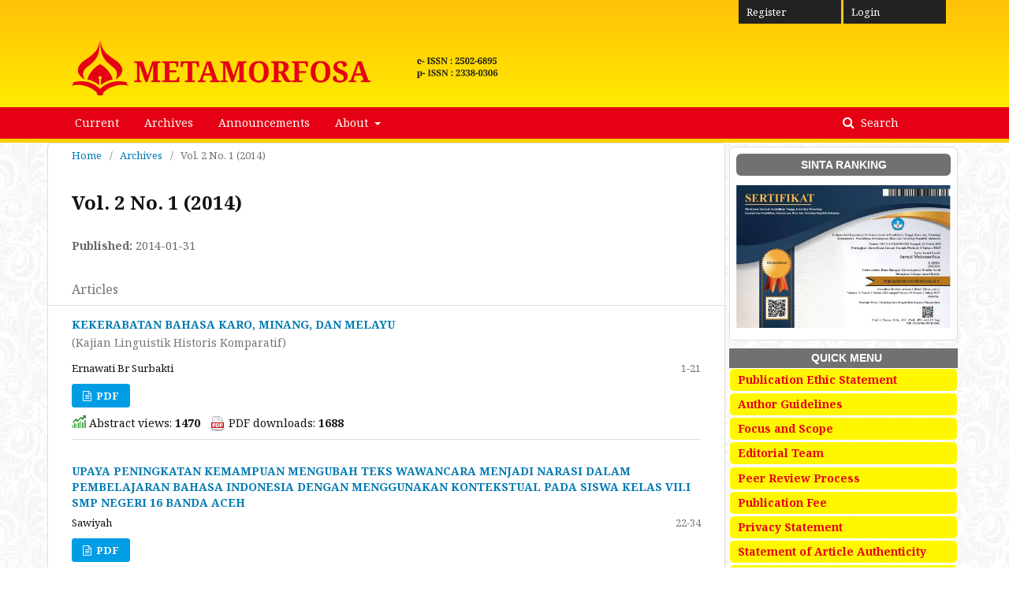

--- FILE ---
content_type: text/html; charset=utf-8
request_url: https://ejournal.bbg.ac.id/metamorfosa/issue/view/58
body_size: 5872
content:
	<!DOCTYPE html>
<html lang="en-US" xml:lang="en-US">
<head>
	<meta charset="utf-8">
	<meta name="viewport" content="width=device-width, initial-scale=1.0">
	<title>
		Vol. 2 No. 1 (2014)
							| Jurnal Metamorfosa 
			</title>

	
<meta name="generator" content="Open Journal Systems 3.1.2.4">
<!-- Default Statcounter code for Ejournal.bbg.ac.id
Metamorfosa https://ejournal.bbg.ac.id/metamorfosa -->
<script type="text/javascript">
var sc_project=12358314; 
var sc_invisible=1; 
var sc_security="a4d895aa"; 
</script>
<script type="text/javascript"
src="https://www.statcounter.com/counter/counter.js"
async></script>
<noscript><div class="statcounter"><a title="Web Analytics
Made Easy - StatCounter" href="https://statcounter.com/"
target="_blank"><img class="statcounter"
src="https://c.statcounter.com/12358314/0/a4d895aa/1/"
alt="Web Analytics Made Easy -
StatCounter"></a></div></noscript>
<!-- End of Statcounter Code -->
<script>
setTimeout(function(){
  document.getElementById("statcounter").innerHTML = '<a target="_blank" rel="noopener" href="https://statcounter.com/p' + sc_project + '/?guest=1"><img src="https://ejournal.bbg.ac.id/public/statcounter.png" alt="View My Stats" border="0" /></a>';
}, 3000);
</script>
<link rel="alternate" type="application/atom+xml" href="https://ejournal.bbg.ac.id/metamorfosa/gateway/plugin/WebFeedGatewayPlugin/atom">
<link rel="alternate" type="application/rdf+xml" href="https://ejournal.bbg.ac.id/metamorfosa/gateway/plugin/WebFeedGatewayPlugin/rss">
<link rel="alternate" type="application/rss+xml" href="https://ejournal.bbg.ac.id/metamorfosa/gateway/plugin/WebFeedGatewayPlugin/rss2">
	<link rel="stylesheet" href="https://ejournal.bbg.ac.id/metamorfosa/$$$call$$$/page/page/css?name=stylesheet" type="text/css" /><link rel="stylesheet" href="//fonts.googleapis.com/css?family=Noto+Serif:400,400i,700,700i" type="text/css" /><link rel="stylesheet" href="https://cdnjs.cloudflare.com/ajax/libs/font-awesome/4.7.0/css/font-awesome.css?v=3.1.2.4" type="text/css" /><link rel="stylesheet" href="https://ejournal.bbg.ac.id/public/site/sitestyle.css?v=3.1.2.4" type="text/css" /><link rel="stylesheet" href="https://ejournal.bbg.ac.id/public/journals/2/styleSheet.css?v=3.1.2.4" type="text/css" />
</head>
<body class="pkp_page_issue pkp_op_view has_site_logo" dir="ltr">

	<div class="cmp_skip_to_content">
		<a href="#pkp_content_main">Skip to main content</a>
		<a href="#pkp_content_nav">Skip to main navigation menu</a>
		<a href="#pkp_content_footer">Skip to site footer</a>
	</div>
	<div class="pkp_structure_page">

				<header class="pkp_structure_head" id="headerNavigationContainer" role="banner">
			<div class="pkp_head_wrapper">

				<div class="pkp_site_name_wrapper">
																<div class="pkp_site_name">
																								<a href="															https://ejournal.bbg.ac.id/metamorfosa/index
													" class="is_img">
								<img src="https://ejournal.bbg.ac.id/public/journals/2/pageHeaderLogoImage_en_US.png?v=2025-10-27" width="15746" height="2459" alt="Page Header Logo" />
							</a>
																	</div>
									</div>

								
									<nav class="pkp_navigation_primary_row" aria-label="Site Navigation">
						<div class="pkp_navigation_primary_wrapper">
																				<ul id="navigationPrimary" class="pkp_navigation_primary pkp_nav_list">
								<li class="">
				<a href="https://ejournal.bbg.ac.id/metamorfosa/issue/current">
					Current
				</a>
							</li>
								<li class="">
				<a href="https://ejournal.bbg.ac.id/metamorfosa/issue/archive">
					Archives
				</a>
							</li>
								<li class="">
				<a href="https://ejournal.bbg.ac.id/metamorfosa/announcement">
					Announcements
				</a>
							</li>
								<li class="">
				<a href="https://ejournal.bbg.ac.id/metamorfosa/about">
					About
				</a>
									<ul>
																					<li class="">
									<a href="https://ejournal.bbg.ac.id/metamorfosa/about">
										About the Journal
									</a>
								</li>
																												<li class="">
									<a href="https://ejournal.bbg.ac.id/metamorfosa/about/submissions">
										Submissions
									</a>
								</li>
																												<li class="">
									<a href="https://ejournal.bbg.ac.id/metamorfosa/about/editorialTeam">
										Editorial Team
									</a>
								</li>
																												<li class="">
									<a href="https://ejournal.bbg.ac.id/metamorfosa/about/privacy">
										Privacy Statement
									</a>
								</li>
																												<li class="">
									<a href="https://ejournal.bbg.ac.id/metamorfosa/about/contact">
										Contact
									</a>
								</li>
																		</ul>
							</li>
			</ul>

				

																									
	<form class="pkp_search" action="https://ejournal.bbg.ac.id/metamorfosa/search/search" method="get" role="search">
		<input type="hidden" name="csrfToken" value="61b27673ee6bc0a5736d9dccf5b16388">
				
			<input name="query" value="" type="text" aria-label="Search Query">
		

		<button type="submit">
			Search
		</button>
		<div class="search_controls" aria-hidden="true">
			<a href="https://ejournal.bbg.ac.id/metamorfosa/search/search" class="headerSearchPrompt search_prompt" aria-hidden="true">
				Search
			</a>
			<a href="#" class="search_cancel headerSearchCancel" aria-hidden="true"></a>
			<span class="search_loading" aria-hidden="true"></span>
		</div>
	</form>
													</div>
					</nav>
								
				<nav class="pkp_navigation_user_wrapper" id="navigationUserWrapper" aria-label="User Navigation">
						<ul id="navigationUser" class="pkp_navigation_user pkp_nav_list">
								<li class="profile">
				<a href="https://ejournal.bbg.ac.id/metamorfosa/user/register">
					Register
				</a>
							</li>
								<li class="profile">
				<a href="https://ejournal.bbg.ac.id/metamorfosa/login">
					Login
				</a>
							</li>
										</ul>

				</nav>
			</div><!-- .pkp_head_wrapper -->
		</header><!-- .pkp_structure_head -->

						<div class="pkp_structure_content">
			<div id="pkp_content_main" class="pkp_structure_main" role="main">

<div class="page page_issue">

				<nav class="cmp_breadcrumbs" role="navigation" aria-label="You are here:">
	<ol>
		<li>
			<a href="https://ejournal.bbg.ac.id/metamorfosa/index">
				Home
			</a>
			<span class="separator">/</span>
		</li>
		<li>
			<a href="https://ejournal.bbg.ac.id/metamorfosa/issue/archive">
				Archives
			</a>
			<span class="separator">/</span>
		</li>
		<li class="current" aria-current="page">
			<span aria-current="page">
									Vol. 2 No. 1 (2014)
							</span>
		</li>
	</ol>
</nav>
		<h1>
			Vol. 2 No. 1 (2014)
		</h1>
		<div class="obj_issue_toc">

		
		<div class="heading">

						
				
												
							<div class="published">
				<span class="label">
					Published:
				</span>
				<span class="value">
					2014-01-31
				</span>
			</div>
			</div>

		
		<div class="sections">
			<div class="section">
									<h2>
					Articles
				</h2>
						<ul class="cmp_article_list articles">
									<li>
						
	
<div class="obj_article_summary">
	
	<div class="title">
		<a href="https://ejournal.bbg.ac.id/metamorfosa/article/view/91">
			KEKERABATAN BAHASA KARO, MINANG, DAN MELAYU
							<span class="subtitle">
					(Kajian Linguistik Historis Komparatif)
				</span>
					</a>
	</div>

		<div class="meta">
				<div class="authors">
			Ernawati Br Surbakti
		</div>
		
							<div class="pages">
				1-21
			</div>
		
		
	</div>
	
			<ul class="galleys_links">
																									<li>
																										
	
		

<a class="obj_galley_link pdf" href="https://ejournal.bbg.ac.id/metamorfosa/article/view/91/67">

		
	pdf

	</a>
				</li>
					</ul>
	
	
	
	                                        
    <img alt="" src="/public/icon-graph.png" style="vertical-align:top;"> Abstract views: <strong>1470</strong> &nbsp; <img alt="" src="/public/icon-pdf.png" style="vertical-align:top;">
                                        <span style="text-transform:uppercase;">pdf</span> downloads: <strong>1688</strong>
            
</div>
					</li>
									<li>
						
	
<div class="obj_article_summary">
	
	<div class="title">
		<a href="https://ejournal.bbg.ac.id/metamorfosa/article/view/93">
			UPAYA PENINGKATAN  KEMAMPUAN  MENGUBAH  TEKS WAWANCARA MENJADI  NARASI  DALAM PEMBELAJARAN BAHASA INDONESIA DENGAN MENGGUNAKAN KONTEKSTUAL PADA SISWA KELAS VII.I SMP NEGERI 16 BANDA ACEH
					</a>
	</div>

		<div class="meta">
				<div class="authors">
			Sawiyah
		</div>
		
							<div class="pages">
				22-34
			</div>
		
		
	</div>
	
			<ul class="galleys_links">
																									<li>
																										
	
		

<a class="obj_galley_link pdf" href="https://ejournal.bbg.ac.id/metamorfosa/article/view/93/70">

		
	pdf

	</a>
				</li>
					</ul>
	
	
	
	                                        
    <img alt="" src="/public/icon-graph.png" style="vertical-align:top;"> Abstract views: <strong>256</strong> &nbsp; <img alt="" src="/public/icon-pdf.png" style="vertical-align:top;">
                                        <span style="text-transform:uppercase;">pdf</span> downloads: <strong>242</strong>
            
</div>
					</li>
									<li>
						
	
<div class="obj_article_summary">
	
	<div class="title">
		<a href="https://ejournal.bbg.ac.id/metamorfosa/article/view/95">
			PENGGUNAAN MEDIA KARTU KATA DALAM MENINGKATKAN KEMAMPUAN BERBICARA ANAK KELOMPOK B TK BUNGONG SELEUPOK  UNIVERSITAS SYIAH KUALA BANDA ACEH
					</a>
	</div>

		<div class="meta">
				<div class="authors">
			Rika Kustina
		</div>
		
							<div class="pages">
				35-42
			</div>
		
		
	</div>
	
			<ul class="galleys_links">
																									<li>
																										
	
		

<a class="obj_galley_link pdf" href="https://ejournal.bbg.ac.id/metamorfosa/article/view/95/71">

		
	pdf

	</a>
				</li>
					</ul>
	
	
	
	                                        
    <img alt="" src="/public/icon-graph.png" style="vertical-align:top;"> Abstract views: <strong>311</strong> &nbsp; <img alt="" src="/public/icon-pdf.png" style="vertical-align:top;">
                                        <span style="text-transform:uppercase;">pdf</span> downloads: <strong>465</strong>
            
</div>
					</li>
									<li>
						
	
<div class="obj_article_summary">
	
	<div class="title">
		<a href="https://ejournal.bbg.ac.id/metamorfosa/article/view/96">
			ANALISIS KATEGORI, FUNGSI, DAN PERAN DALAM KALIMAT BAHASA ACEH
					</a>
	</div>

		<div class="meta">
				<div class="authors">
			Rostina Taib
		</div>
		
							<div class="pages">
				43-54
			</div>
		
		
	</div>
	
			<ul class="galleys_links">
																									<li>
																										
	
		

<a class="obj_galley_link pdf" href="https://ejournal.bbg.ac.id/metamorfosa/article/view/96/73">

		
	pdf

	</a>
				</li>
					</ul>
	
	
	
	                                        
    <img alt="" src="/public/icon-graph.png" style="vertical-align:top;"> Abstract views: <strong>1438</strong> &nbsp; <img alt="" src="/public/icon-pdf.png" style="vertical-align:top;">
                                        <span style="text-transform:uppercase;">pdf</span> downloads: <strong>4584</strong>
            
</div>
					</li>
									<li>
						
	
<div class="obj_article_summary">
	
	<div class="title">
		<a href="https://ejournal.bbg.ac.id/metamorfosa/article/view/99">
			ANALISIS KESALAHAN BAHASA PADA MEDIA SERAMBI INDONESIA
					</a>
	</div>

		<div class="meta">
				<div class="authors">
			Syahriandi
		</div>
		
							<div class="pages">
				55-72
			</div>
		
		
	</div>
	
			<ul class="galleys_links">
																									<li>
																										
	
		

<a class="obj_galley_link pdf" href="https://ejournal.bbg.ac.id/metamorfosa/article/view/99/75">

		
	pdf

	</a>
				</li>
					</ul>
	
	
	
	                                        
    <img alt="" src="/public/icon-graph.png" style="vertical-align:top;"> Abstract views: <strong>842</strong> &nbsp; <img alt="" src="/public/icon-pdf.png" style="vertical-align:top;">
                                        <span style="text-transform:uppercase;">pdf</span> downloads: <strong>857</strong>
            
</div>
					</li>
									<li>
						
	
<div class="obj_article_summary">
	
	<div class="title">
		<a href="https://ejournal.bbg.ac.id/metamorfosa/article/view/100">
			PENERAPAN METODE-METODE PEMBELAJARAN MENULIS DI SMA NEGERI SEKABUPATEN NAGAN RAYA
					</a>
	</div>

		<div class="meta">
				<div class="authors">
			Ramli
		</div>
		
							<div class="pages">
				73-99
			</div>
		
		
	</div>
	
			<ul class="galleys_links">
																									<li>
																										
	
		

<a class="obj_galley_link pdf" href="https://ejournal.bbg.ac.id/metamorfosa/article/view/100/77">

		
	pdf

	</a>
				</li>
					</ul>
	
	
	
	                                        
    <img alt="" src="/public/icon-graph.png" style="vertical-align:top;"> Abstract views: <strong>4542</strong> &nbsp; <img alt="" src="/public/icon-pdf.png" style="vertical-align:top;">
                                        <span style="text-transform:uppercase;">pdf</span> downloads: <strong>2172</strong>
            
</div>
					</li>
							</ul>
				</div>
		</div><!-- .sections -->
</div>
	</div>

	</div><!-- pkp_structure_main -->

									<div class="pkp_structure_sidebar left" role="complementary" aria-label="Sidebar">
				<div class="pkp_block block_custom" id="customblock-sinta">
	<div class="content">
		<div class="sidebar-box">
<p class="sidebar-box-title" style="text-align: center; font-weight: bold; font-size: 14px; font-family: Arial, Helvetica, sans-serif; padding: .5em 1em; margin-bottom: 12px; background: #717171; display: block; color: #fff; letter-spacing: 0; line-height: 1; border-radius: 6px;">SINTA RANKING</p>
<p><a href="https://drive.google.com/file/d/1u7LcSZmRudohKK_Fv70qVR5vu9mS1f0v/view?usp=sharing" target="_blank" rel="noopener"><img src="/public/site/images/fitrarhmdn/METAMORFOSA_NO.jpg"></a></p>
</div>
	</div>
</div>
<div class="pkp_block block_custom" id="customblock-menu">
	<div class="content">
		<div style="overflow: auto; border: 0px; margin: auto; padding: 0px; width: 100%; height: 25px; line-height: 25px; background-color: #717171; text-align: center; font-size: 14px; font-weight: bold; font-family: Arial, Helvetica, sans-serif; color: #ffffff; text-indent: 8px; letter-spacing: 0px;">QUICK MENU</div>
<ul class="sidemenu">
<li><a href="https://ejournal.bbg.ac.id/metamorfosa/publication-ethics">Publication Ethic Statement</a></li>
<li><a href="https://ejournal.bbg.ac.id/metamorfosa/author-guidelines">Author Guidelines</a></li>
<li><a href="https://ejournal.bbg.ac.id/metamorfosa/focus-scope">Focus and Scope</a></li>
<li><a href="https://ejournal.bbg.ac.id/metamorfosa/about/editorialTeam" rel="nofollow">Editorial Team</a></li>
<li><a href="https://ejournal.bbg.ac.id/metamorfosa/peer-review-process">Peer Review Process</a></li>
<li><a href="https://ejournal.bbg.ac.id/metamorfosa/publication-fee">Publication Fee</a></li>
<li><a href="https://ejournal.bbg.ac.id/metamorfosa/about/privacy">Privacy Statement</a></li>
<li><a href="https://ejournal.bbg.ac.id/metamorfosa/statement" target="_blank" rel="noopener">Statement of Article Authenticity</a></li>
<li><a href="https://ejournal.bbg.ac.id/metamorfosa/copyright-notice">Copyright Notice</a></li>
<li><a href="https://ejournal.bbg.ac.id/metamorfosa/open-access-policy" target="_blank" rel="noopener">Open Access Policy</a></li>
<li><a href="https://ejournal.bbg.ac.id/metamorfosa/waiver-policy">Waiver Policy</a></li>
<li><a href="https://ejournal.bbg.ac.id/metamorfosa/plagiarism-policy">Plagiarism&nbsp;Policy</a></li>
<li><a href="https://ejournal.bbg.ac.id/metamorfosa/archiving">Archiving</a></li>
<li><a href="https://ejournal.bbg.ac.id/metamorfosa/journal-subscriptions">Journal Subscriptions</a></li>
<li><a href="https://ejournal.bbg.ac.id/metamorfosa/announcement">Call For Paper <span class="warna" style="color: #fff6f6; background-color: #2be000; padding: 0px 3px 0px 3px; border-radius: 7px;">NEW !!</span></a></li>
<li>&nbsp;</li>
</ul>
	</div>
</div>
<div class="pkp_block block_custom" id="customblock-template">
	<div class="content">
		<div class="sidebar-box">
<p><a href="https://drive.google.com/file/d/1GDDxiVbt8Ln4uCxK6rz93sNg1tajNUg3/view?usp=sharing" target="_blank" rel="noopener"><img class="jurnal_template" src="/public/template.jpg" alt=""></a></p>
</div>
	</div>
</div>
<div class="pkp_block block_custom" id="customblock-alur">
	<div class="content">
		<div class="sidebar-box">
<p><a href="https://drive.google.com/file/d/1BXHLkED1FhAcmr8WXdPoRBOPw-_bADUR/view?usp=sharing" target="_blank" rel="noopener"><img class="jurnal_template" src="/public/site/images/fitrarhmdn/TOMBOL5.png"></a></p>
</div>
	</div>
</div>
<div class="pkp_block block_custom" id="customblock-panduan">
	<div class="content">
		<div class="sidebar-box">
<p><a href="https://drive.google.com/file/d/1YlKPKUKnOcb38tWOSuTJe_dpBqmfs0zg/view?usp=sharing" target="_blank" rel="noopener"><img class="jurnal_template" src="/public/site/images/fitrarhmdn/PANDUAN_REVIEWER2.png" alt="" width="105" height="31"></a></p>
</div>
	</div>
</div>
<div class="pkp_block block_custom" id="customblock-index">
	<div class="content">
		<div class="sidebar-box">
<p class="sidebar-box-title" style="text-align: center; font-weight: bold; font-size: 14px; font-family: Arial, Helvetica, sans-serif; padding: .5em 1em; margin-bottom: 12px; background: #717171; display: block; color: #fff; letter-spacing: 0; line-height: 1; border-radius: 6px;">INDEXED BY</p>
<p><a href="https://sinta.kemdikbud.go.id/journals/profile/2366" target="_blank" rel="noopener"><img class="img-indexby" src="/public/site/images/fitrarhmdn/Logo-Sinta-5_(1)1.jpg" width="159" height="94"></a></p>
<p><a href="https://search.crossref.org/?q=jurnal+metamorfosa" target="_blank" rel="noopener"><img class="img-indexby" src="https://ejournal.bbg.ac.id/public/site/images/bbgjournal/crossref-logo-landscape-1002.png"></a></p>
<p><a title="Scolar" href="https://scholar.google.com/citations?hl=en&amp;user=7X3moYQAAAAJ&amp;view_op=list_works&amp;gmla=AJ1KiT3hosR6pSyxVMAEYii-n1vqRbDfbNkq5qtodpCNJB4AXXbsf7m8JpOa9ZORNa2EmfMrUBTsTw729udk514dTuYZCBF3IJ6cfw"><img class="img-indexby" src="/public/site/images/bbgjournal/banner_google.jpg"></a></p>
<p><a href="https://garuda.kemdikbud.go.id/journal/view/11621"><img class="img-indexby" src="/public/site/images/bbgjournal/banner_garuda.png"></a></p>
<p><a href="https://onesearch.id/Repositories/Widget?repository_id=14134" target="_blank" rel="noopener"><img class="img-indexby" src="/public/site/images/bbgjournal/banner_onesearch.jpg"></a></p>
<p><a href="https://index.pkp.sfu.ca/index.php/browse/index/8863" target="_blank" rel="noopener"><img class="img-indexby" src="/public/site/images/bbgjournal/banner_pkp.png"></a></p>
<p><a href="https://www.base-search.net/Search/Results?type=all&amp;lookfor=jurnal+metamorfosa&amp;ling=1&amp;oaboost=1&amp;name=&amp;thes=&amp;refid=dcresen&amp;newsearch=1" target="_blank" rel="noopener"><img class="img-indexby" src="/public/site/images/bbgjournal/banner_base.png"></a></p>
<p><a href="https://portal.issn.org/resource/ISSN/2502-6895#" target="_blank" rel="noopener"><img class="img-indexby" src="/public/site/images/bbgjournal/road.jpg"></a></p>
<p><a href="https://app.dimensions.ai/discover/publication?search_mode=content&amp;search_text=jurnal%20metamorfosa&amp;search_type=kws&amp;search_field=full_search&amp;and_facet_source_title=jour.1391191" target="_blank" rel="noopener"><img class="img-indexby" src="https://ejournal.bbg.ac.id/public/site/images/bbgjournal/dimention2.PNG" width="192" height="47"></a></p>
</div>
	</div>
</div>
<div class="pkp_block block_custom" id="customblock-plagcheck">
	<div class="content">
		<div class="sidebar-box">
<p class="sidebar-box-title" style="text-align: center; font-weight: bold; font-size: 14px; font-family: Arial, Helvetica, sans-serif; padding: .5em 1em; margin-bottom: 12px; background: #717171; display: block; color: #fff; letter-spacing: 0; line-height: 1; border-radius: 6px;">PLAGIARISM CHECKER</p>
<p><a href="https://www.turnitin.com" target="_blank" rel="noopener"><img class="img-indexby" src="/public/site/images/bbgjournal/plagcheck_turnitin.png"></a></p>
<p><a href="https://www.ithenticate.com" target="_blank" rel="noopener"><img class="img-indexby" src="/public/site/images/bbgjournal/plagcheck_ithenticate.png"></a></p>
<p><a href="https://www.scribbr.com/plagiarism-checker/" target="_blank" rel="noopener"><img class="img-indexby" src="/public/site/images/bbgjournal/plagcheck_scribbr.png"></a></p>
<p><a href="https://www.quetext.com" target="_blank" rel="noopener"><img class="img-indexby" src="/public/site/images/bbgjournal/plagcheck_quetext.png"></a></p>
<p><a href="https://www.grammarly.com/plagiarism-checker" target="_blank" rel="noopener"><img class="img-indexby" src="/public/site/images/bbgjournal/plagcheck_grammarly.png"></a></p>
</div>
	</div>
</div>
<div class="pkp_block block_custom" id="customblock-visitor">
	<div class="content">
		<div class="sidebar-box">
<p class="sidebar-box-title" style="text-align: center; font-weight: bold; font-size: 14px; font-family: Arial, Helvetica, sans-serif; padding: .5em 1em; margin-bottom: 12px; background: #717171; display: block; color: #fff; letter-spacing: 0; line-height: 1; border-radius: 6px;">VISITOR STATISTICS</p>
<p id="statcounter">&nbsp;</p>
<p><a href="https://info.flagcounter.com/9hSJ" target="_blank" rel="noopener"><img src="https://s01.flagcounter.com/count2/9hSJ/bg_FFFFFF/txt_000000/border_CCCCCC/columns_2/maxflags_10/viewers_0/labels_1/pageviews_1/flags_0/percent_0/" alt="Flag Counter" border="0"></a></p>
</div>
	</div>
</div>

			</div><!-- pkp_sidebar.left -->
			</div><!-- pkp_structure_content -->

<div id="pkp_content_footer" class="pkp_structure_footer_wrapper" role="contentinfo">

	<div class="pkp_structure_footer">

					<div class="pkp_footer_content">
				<table style="width: 100%; font-family: Roboto;">
<tbody>
<tr>
<td style="width: 30%; vertical-align: middle;">
<p><img class="footer-logo" src="/public/campus.png" alt=""></p>
<p class="uindesc" style="font-size: 12px;">Jl. Tanggul Krueng Lamnyong No.34, Rukoh<br>Kec. Syiah Kuala<br>Kota Banda Aceh<br>23112</p>
</td>
<td style="width: 40%; padding-left: 10px;">
<h1 class="pkpbrand" style="font-size: large; font-family: 'Cinzel',serif; text-align: left;">&nbsp;</h1>
<h1 class="pkpbrand" style="font-size: large; font-family: 'Cinzel',serif; text-align: left;"><strong>Metamorfosa Journal</strong></h1>
<p class="uindesc" style="font-size: 12px;">Telp. +62 822 7330 5152 (Ferdi Riansyah)<br>Telp. +62 853 6246 0428 (Fitra Rahmadani)<br>Email : lppm@bbg.ac.id<br>Email : ferdi@bbg.ac.id</p>
</td>
<td class="button-soc">
<div class="footer-link">&nbsp;</div>
<div class="footer-link">&nbsp;</div>
<div class="footer-link">&nbsp;<a href="http://creativecommons.org/licenses/by-nc/4.0/" rel="license"><img style="border-width: 0;" src="https://i.creativecommons.org/l/by-nc/4.0/88x31.png" alt="Creative Commons License"></a></div>
<p style="font-size: 12px;">This work is licensed under a <a href="http://creativecommons.org/licenses/by-nc/4.0/" rel="license">Creative Commons Attribution-NonCommercial 4.0 International License</a>.</p>
</td>
</tr>
<tr>
<td colspan="3"><iframe style="border: 0; width: 100%; margin-top: 15px;" src="https://www.google.com/maps/embed?pb=!1m18!1m12!1m3!1d3950.2288073625236!2d95.3578907!3d5.580227799999999!2m3!1f0!2f0!3f0!3m2!1i1024!2i768!4f13.1!3m3!1m2!1s0x3040374a01f1ab6b%3A0xc38884c42aae7a65!2sUniversity%20of%20Bina%20Bangsa%20Getsempena!5e1!3m2!1sen!2sid!4v1745227609396!5m2!1sen!2sid" width="1160" height="250" allowfullscreen=""></iframe></td>
</tr>
</tbody>
</table>
			</div>
		
		<div class="pkp_brand_footer" role="complementary">
			<a href="https://ejournal.bbg.ac.id/metamorfosa/about/aboutThisPublishingSystem">
				<img alt="About this Publishing System" src="https://ejournal.bbg.ac.id/templates/images/ojs_brand.png">
			</a>
		</div>
	</div>
</div><!-- pkp_structure_footer_wrapper -->

</div><!-- pkp_structure_page -->

<script src="//ajax.googleapis.com/ajax/libs/jquery/3.3.1/jquery.min.js?v=3.1.2.4" type="text/javascript"></script><script src="//ajax.googleapis.com/ajax/libs/jqueryui/1.12.0/jquery-ui.min.js?v=3.1.2.4" type="text/javascript"></script><script src="https://ejournal.bbg.ac.id/lib/pkp/js/lib/jquery/plugins/jquery.tag-it.js?v=3.1.2.4" type="text/javascript"></script><script src="https://ejournal.bbg.ac.id/plugins/themes/default/js/lib/popper/popper.js?v=3.1.2.4" type="text/javascript"></script><script src="https://ejournal.bbg.ac.id/plugins/themes/default/js/lib/bootstrap/util.js?v=3.1.2.4" type="text/javascript"></script><script src="https://ejournal.bbg.ac.id/plugins/themes/default/js/lib/bootstrap/dropdown.js?v=3.1.2.4" type="text/javascript"></script><script src="https://ejournal.bbg.ac.id/plugins/themes/default/js/main.js?v=3.1.2.4" type="text/javascript"></script>


</body>
</html>


--- FILE ---
content_type: text/css
request_url: https://ejournal.bbg.ac.id/public/site/sitestyle.css?v=3.1.2.4
body_size: 1294
content:
/*
* Custom CSS Journal Homepage
*/
body {
    font-family: "Noto Serif",-apple-system,BlinkMacSystemFont,"Segoe UI","Roboto","Oxygen-Sans","Ubuntu","Cantarell","Helvetica Neue",sans-serif;
    font-size: 14px;
    line-height: 20px;
    color: #111;
    background: url(/public/pattern.jpg) repeat fixed;
}
.pkp_structure_head {
	background: #00288e;
	background: -moz-linear-gradient(top,  #00288e 0%, #114fec 100%);
	background: -webkit-linear-gradient(top,  #00288e 0%,#114fec 100%);
	background: linear-gradient(to bottom,  #00288e 0%,#114fec 100%);
	filter: progid:DXImageTransform.Microsoft.gradient( startColorstr='#00288e', endColorstr='#114fec',GradientType=0 );
	/*box-shadow: 0 2px 3px rgba(0, 0, 0, .4);*/
    /*border-bottom: none;*/
    border-bottom: 5px solid #FDD100;
}
.pkp_head_wrapper {
    padding-top: 60px;
}
@media (max-width: 664px) {
	.pkp_head_wrapper {
	    padding-top: 35px;
	}
}
/*
.pkp_site_name:after {
    clear: both;
    content: "Online Journal Publication";
    color: #fff;
    padding: 15px 0 0;
    float: right;
    font-size: 28px;
    line-height: 36px;
    text-transform: uppercase;
    text-align: center;
    width: 280px;
}
@media (max-width: 664px) {
	.pkp_site_name:after {
		float: none;
		margin: 0 auto;
		padding: 0 0 15px;
	}
}
*/
.pkp_navigation_user>li.profile {
    background: #222;
    min-width: 130px;
}
@media (min-width: 992px) {
	.pkp_structure_main:first-child:last-child {
	    float: none;
	    margin-left: auto;
	    margin-right: auto;
	    margin-top: 20px;
	}
}
@media (min-width: 992px) {
	.pkp_structure_main {
	    float: left;
	    padding: 0 30px 20px;
	    width: 100%;
	}
}
@media (min-width: 768px) {
	.pkp_structure_main:before, .pkp_structure_main:after {
	    content: none !important;
	    position: absolute;
	    top: 0;
	    left: 0;
	    bottom: 0;
	    width: 1px;
	    background: #ddd;
	}
}
@media (min-width: 992px) {
	.pkp_structure_content {
	    padding-top: 0;
	}
}
.pkp_page_index .journals {
	margin-top: 0;
}
.pkp_page_index .journals ul {
	display: grid;
    /*grid-template-columns: 1fr 1fr 1fr;*/
    grid-template-columns: 1fr;
    list-style-type: none;
}
.pkp_page_index .journals>ul>li {
	margin: 0;
	padding: 15px 0 0 0;
}
@media (min-width: 992px) {
	.pkp_page_index .journals>ul>li {
	    margin: 0;
	    padding: 0;
	}
}
@media (min-width: 768px) {
	.pkp_page_index .journals>ul>li {
	    margin: 0;
	    /*padding: 15px 0 0 0;*/
	    	padding: 15px 0 15px 0;
	}
}
.pkp_page_index .journals>ul>li:nth-child(odd) {
    background: #DDD;
}
.pkp_page_index .journals>ul>li:nth-child(even) {
    background: #EEE;
}
.pkp_page_index .journals .thumb {
	/*float: none;*/
		float: left;
	/*margin: 0 auto;*/
	/*padding-top: 15px;*/
}
@media (min-width: 992px) {
	.pkp_page_index .journals .thumb {
	    padding-right: 0;
	}
}
@media (min-width: 768px) {
	.pkp_page_index .journals .thumb {
	    /*width: 50%;*/
	    	width: auto;
	    padding: 0;
	}
}
@media (min-width: 768px) {
	.pkp_page_index .journals .thumb+.body {
	    /*float: right;*/
	    	float: none;
	    width: 100%;
	    /*text-align: center;*/
	}
}
.pkp_page_index .journals h3 {
    margin: 10px 0;
    font-size: 14px;
    font-weight: 700;
    /*text-align: center;*/
}
.pkp_page_index .journals img {
	display: block;
	box-shadow: 0 0 5px #999;
    /*max-height: 20em;*/
    height: auto;
    /*width: 60%;*/
    	max-width: 120px;
    /*margin: 0 auto;*/
    	margin: 0 20px;
}
.pkp_page_index .journals p, .pkp_page_index .journals .description {
	display: block;
	font-size: 12px;
	padding: 0 10px;
}
.pkp_page_index .journals .links {
	display: none;
}
.pkp_structure_footer_wrapper {
    background: #00288E;
    color: #fff;
}
.pkp_footer_content {
    padding: 30px;
    text-align: center;
}
.pkp_footer_content a {
    color: yellow;
    text-decoration: none;
}
.pkp_brand_footer {
    display: none;
}

--- FILE ---
content_type: text/css
request_url: https://ejournal.bbg.ac.id/public/journals/2/styleSheet.css?v=3.1.2.4
body_size: 3228
content:
/*
* Custom CSS For BBG Journal
* Version : 1.0.2
* 
*/
* {
    margin: 0px;
    padding: 0px;
}
body {
    font-family: "Noto Serif",-apple-system,BlinkMacSystemFont,"Segoe UI","Roboto","Oxygen-Sans","Ubuntu","Cantarell","Helvetica Neue",sans-serif;
    font-size: 14px;
    line-height: 20px;
    color: #111;
    background: url("/public/pattern.jpg") repeat fixed;
}
.img-indexby {
	height: auto;
    width: 150px;
    margin: 5px;
    padding: 1px;
    border-radius: 6px;
    border: 1px solid #ddd;
}
.img-indexby:hover {
  -webkit-box-shadow: 0px 0px 5px 3px rgba(255,148,33,1);
  -moz-box-shadow: 0px 0px 5px 3px rgba(255,148,33,1);
  box-shadow: 0px 0px 5px 3px rgba(255,148,33,1);
}
.jurnal_template {
    height: auto !important;
    width: auto;
    margin: 0px;
    padding: 2px;
    border: solid 1px #111;
    border-radius: 5px;
}
.jurnal_template:hover {
  -webkit-box-shadow: 0px 0px 5px 3px rgba(255,148,33,1);
  -moz-box-shadow: 0px 0px 5px 3px rgba(255,148,33,1);
  box-shadow: 0px 0px 5px 3px rgba(255,148,33,1);
}
.pkp_block .content p {
    line-height: 25px;
    text-align: center;
}
.pkp_block .content p:last-child {
    margin-bottom: 0;
    text-align: center;
}
@media (min-width: 1550px) {
    .pkp_navigation_primary {
        display: inline-block;
        max-width: 80%;
        text-align: left;
        position: relative;
        padding-left: 375px;
        font-size: 16px;
        font-weight: 600;
    }
}
@media (min-width: 1025px) and (max-width: 1551px) {
    .pkp_navigation_primary {
        display: inline-block;
        max-width: 80%;
        text-align: left;
        padding-left: 95px;
    }
}
.pkp_site_name:after {
    clear: both;
    content: "";
    padding: 0;
}
@media (max-width: 664px) {
    .pkp_site_name:after {
        float: none;
        margin: 0 auto;
        padding: 0;
    }
}
@media (min-width: 1550px) {
    .pkp_site_name .is_img img {
        display: block;
        height: auto;
        width: auto;
        max-height: -webkit-fill-available;
        padding: 0 0 0 220px;
    }
}
.pkp_site_name .is_img img {
    display: block;
    max-height: fit-content;
    max-width: 50%;
    width: auto;
    height: auto;
}
@media (max-width: 793px) {
    .pkp_site_name .is_img img {
        max-width: 88%;
    }
}

/*Sidebar Link colors*/
.sidebar-link{
	color: 	#666666;
}
.sidebar-link:hover{
	color: #007ab2;
}

/*Sidebar Link's title*/
.sidebar-link-title{
	color: #666666;
    font-size: 16px;
    font-weight: bold;
    text-align: center;
    border-bottom: solid 1px #ddd;
    padding-bottom: 10px;
}

/*Sidebar box*/
.sidebar-box{
    background-color: #ffffff;
    padding: 8px 8px;
    border: solid 1px #ddd;
    border-radius: 6px;
}
.sidebar-box-issn{
    background-color: #ffffff;
    padding: 10px;
    text-align: center;
    border-radius: 5px;
    color: #ab4242;
    margin-bottom: 15px;
    border: solid 1px #ddd;
}
.sidebar-box-white{
	background-color: #ffffff;
	border-radius: 5px;
	padding:10px;	
	color: #666666;
	font-size: 11px;
}
.sidebar-box-text-desc{
	line-height: 18px !important;
	font-size: 11px;
}
.sidebar-box-title{
	color: #666666;
	font-weight: bold;
	text-align: center;
}

/*Override nav menu from head.less*/
.has_site_logo .pkp_head_wrapper {
	padding-top: 36px;
    width: 100% !important;
}
.pkp_block .block_custom {
	margin-top: -30px !important;
}
.pkp_block {
    padding: 5px 30px;
}
@media (min-width: 480px) {
    .pkp_block {
        padding: 5px;
    }
}
.pkp_block a {
    text-decoration: none;
    padding: 0px;
}

/*Footer Link*/
.jpi-footer-link{
	color: 	#ffffff !important;
	font-size: 12px;
}
.jpi-footer-link:hover{
	color: #E50014 !important;
	font-weight: bold;
}
.jpi-footer-text{
	color: 	#ffffff !important;
	font-size: 12px;
}

.btn .btn-default .btn-lg {
    width: 80%;
    align-content: center;
    margin: 10%;
    border: none;
    border-radius: 5px;
    padding: 10px;
}


/*override header & body*/
.pkp_structure_content {
    padding-bottom: 25px;
}
.pkp_structure_main {
    width: 860px;
    background: white;
    border-radius: 6px;
    border: solid 1px #DDD;
}
@media (min-width: 240px) and (max-width: 1200px) {
    .pkp_structure_main {
        padding: 20px;
        margin-bottom: 15px;
        width: 100%;
    }
}
@media (min-width: 992px) {
    .pkp_structure_sidebar {
        float: right;
        width: 300px;
    }
}
@media (max-width: 992px) {
    .pkp_structure_sidebar {
        width: 100%;
    }
}
.pkp_head_wrapper .pkp_search.is_open input[type="text"] {
    margin-right:235px;
}
.pkp_search .search_cancel {
    display: none;
}
@media (min-width: 1550px) {
    .pkp_head_wrapper .pkp_search .search_controls a {
        margin-right: 550px;
        font-size: 16px;
        font-weight: 600;
    }
}
@media (min-width: 1025px) and (max-width: 1551px) {
	.pkp_head_wrapper .pkp_search .search_controls a {
    	margin-right: 120px;
    }
}

.pkp_site_name > a {
	padding-top: 0px !important;
	padding-bottom: 0px !important;
}
@media (min-width: 992px) {
    .pkp_page_index .homepage_image {
        margin: 10px 0;
    }
}
.pkp_page_index .homepage_image img {
    width: 150px;
    margin: 0 auto;
    box-shadow: 0 0 5px #999;
    display: none;
}
.page_index_journal > .current_issue > h2 {
	color: #E3B735 !important;
	margin: 0px;

}
.pkp_structure_head {
	/*background-color: #FFF700 !important;*/
	background: #FFC107;
	background: -moz-linear-gradient(top, #FFC107 0%, #FFF700 100%);
	background: -webkit-linear-gradient(top, #FFC107 0%, #FFF700 100%);
	background: linear-gradient(to bottom, #FFC107 0%, #FFF700 100%);
	filter: progid:DXImageTransform.Microsoft.gradient( startColorstr='#FFC107', endColorstr='#FFF700',GradientType=0 );
}
.pkp_navigation_primary_row {
	background-color: #E50014 !important;
}
.pkp_structure_footer {
    padding-top: 20px;
    padding-bottom: 20px;
}
.pkp_structure_footer_wrapper {
    background: #E50014 !important;
}

.current_issue > .current_issue_title {
	padding-top: 10px !important;
	margin: 0px !important;
	font-weight: bold !important;
	color: #E50014 !important;
	font-size: 20px !important;
}
.obj_issue_toc > .heading > .published {
	margin-top: 10px !important;
	color: #666 !important;
}
@media (min-width: 768px) {
    .obj_issue_toc .galleys, .obj_issue_toc .section {
        position: relative;
        margin: 0 -20px;
        padding: 10px 30px;
    }
}
@media (min-width: 992px) {
    .obj_issue_toc .galleys, .obj_issue_toc .section {
        margin: 0 -30px;
    }
}
.obj_issue_toc .galleys .galleys_links {
    list-style: none;
    margin: 0;
}
.obj_galley_link.pdf:before {
    content: "\f0f6";
}
/*articles section*/
.obj_issue_toc .sections:not(:first-child) {
	margin-top: 0px;
}
.obj_article_summary {
	padding-bottom: 10px !important;
	border-bottom: solid 1px #ddd !important; 
}
.obj_article_summary .galleys_links {
    margin: 10px 0;
}
@media (min-width: 768px) {
    .obj_article_details .main_entry {
        float: left;
        width: 427px;
        border-right: 1px solid #ddd;
    }
    .obj_article_details .entry_details {
        float: right;
        width: 300px;
        margin: 0px 0 0 -2px;
        border-top: none;
        border-left: 1px solid #ddd;
    }
}
.obj_article_details .entry_details .cover_image {
    display: none;
}
@media (min-width: 992px) {
    .obj_article_details .main_entry {
        width: 671px;
    }
}
@media (min-width: 1200px) {
    .obj_article_details .main_entry {
        width: 559px;
    }
}
.pkp_nav_list ul a:hover, .pkp_nav_list ul a:focus {
    border-color: #E50014;
}
.pkp_navigation_primary ul a {
    color: #E50014;
}
.pkp_navigation_primary [aria-haspopup] ul a:focus, .pkp_navigation_primary [aria-haspopup] ul a:hover {
    border-color: #E50014;
}
.pkp_navigation_user>li>a, .pkp_navigation_user>li.in_focus>a, .pkp_navigation_user>li>a:hover, .pkp_navigation_user>li>a:focus {
    color: #111;
}
.pkp_navigation_user>li.profile {
    background: #222;
    min-width: 130px;
}
.pkp_navigation_user>li.profile>a {
    color: #fff;
}

@media (min-width: 992px) {
	.pkp_head_wrapper .pkp_search.is_open .search_prompt {
	    background: royalblue;
        color: #fff;
	}
}
.pkp_head_wrapper .pkp_search.is_open .search_prompt:hover, .pkp_head_wrapper .pkp_search.is_open .search_prompt:focus {
    border-bottom-color: #E50014;
}
.page_search .submit button:after {
    background: #E50014;
}

/*content*/
a {
	color: #007ab2;
	text-decoration: none;
}
a:hover, a:focus {
	color: #009de5;
	text-decoration: none;
}
.obj_announcement_summary .read_more {
	color: #E50014 !important;
}
.obj_announcement_summary .read_more:hover, .obj_announcement_summary .read_more:focus {
	color: #009c5d !important;
}
.cmp_button_wire, .obj_galley_link {
    background: #009de5 !important;
    border: 1px solid #009de5 !important;
    color: #fff !important;
    font-weight: bold;
    text-transform: uppercase;
}
.cmp_button_wire:hover, .cmp_button_wire:focus, .obj_galley_link:hover, .obj_galley_link:focus {
    background: #007ab2 !important;
    border: 1px solid #007ab2 !important;
    color: #fff !important;
}
.cmp_button, .cmp_form .buttons button, .pkp_head_wrapper .pkp_search button, .page_lost_password .buttons button, .page_search .submit button, .obj_article_details .citation_display form input[type="submit"], .block_make_submission a {
	color: #E50014 !important;
}

/*link footer*/
.uindesc a {
    color: #007ab2 !important;
    text-decoration: none;
}
.uindesc a:hover, .uindesc a:focus {
    color: #009de5  !important;
    text-decoration: none;
}

/*side menu*/
.sidemenu {
    margin: 0 auto;
    padding: 0;
    width: 100%;
}
.sidemenu li {
    list-style: none;
}
.sidemenu li a {
    display: table;
    margin-top: 1px;
    padding: 4px 10px;
    width: 100%;
    background: #FFF700;
    text-decoration: none;
    text-align: left;
    vertical-align: middle;
    color: #E50014;
    font-weight: bold;
    overflow: hidden;
    -webkit-transition-property: background;
    -webkit-transition-duration: 0.4s;
    -webkit-transition-timing-function: ease-out;
    transition-property: background;
    transition-duration: 0.4s;
    transition-timing-function: ease-out;
    border: solid 1px #ffffff;
    border-radius: 6px;
}
.sidemenu > li:first-child a { margin-top: 0;}
.sidemenu li a:hover {
    color: black;
    background: #ffffff;    
    -webkit-transition-property: background;
    -webkit-transition-duration: 0.2s;
    -webkit-transition-timing-function: ease-out;
    transition-property: background;
    transition-duration: 0.2s;
    transition-timing-function: ease-out;
    border-radius: 6px;
}
.sidemenu li ul {
    margin: 0;
    padding: 0;
}
.sidemenu li li a {
    display: block;
    margin-top: 0;
    padding: 0 10px;
    height: 0;
    background: #E50014;  
    color: #ffffff;
    -webkit-transition-property: all;
    -webkit-transition-duration: 0.5s;
    -webkit-transition-timing-function: ease-out;
    transition-property: all;
    transition-duration: 0.5s;
    transition-timing-function: ease-out;
    border: 0px;
    border-radius: 6px;
}
.sidemenu > li:hover li a {
    display: table;
    margin-top: 1px;
    padding: 10px;
    width: 100%;
    height: 1em;
    -webkit-transition-property: all;
    -webkit-transition-duration: 0.3s;
    -webkit-transition-timing-function: ease-out;
    transition-property: all;
    transition-duration: 0.3s;
    transition-timing-function: ease-out;
    border-radius: 6px;
}
.sidemenu > li:hover li a:hover {
    color: #000000;
    background: -webkit-gradient(linear, 0% 0%, 0% 100%, from(#f18f2d), to(#fff9b1)); /* Safari 5.1, Chrome 10+ */
    background: -webkit-linear-gradient(top, #f18f2d, #fff9b1); /* Firefox 3.6+ */
    background: -moz-linear-gradient(top, #f18f2d, #fff9b1); /* IE 10 */
    background: -ms-linear-gradient(top, #f18f2d, #fff9b1); /* Opera 11.10+ */
    background: -o-linear-gradient(top, #f18f2d, #fff9b1);
    -webkit-transition-property: background;
    -webkit-transition-duration: 0.2s;
    -webkit-transition-timing-function: ease-out;
    transition-property: background;
    transition-duration: 0.2s;
    transition-timing-function: ease-out;
    border-radius: 6px;
}
/* Animasi + Prefix untuk browser */
.warna{
    background-color: #f1c40f;
    -webkit-animation: color 1s ease-in  0s infinite alternate running;
    -moz-animation: color 1s linear  0s infinite alternate running;
    animation: color 1s linear  0s infinite alternate running;
}
@-webkit-keyframes color {
    0% { background-color: #FFF700; }
    100% { background-color: rgb(50, 233, 30); }
}

.pkp_footer_content {
    clear: both;
    float: none;
    padding: 0;
    text-align: left;
    width: 100%;
}

.pkp_block .content ul li {
    line-height: 20px;
    padding: 0.05px 0;
}

.pkp_brand_footer a {
    float: right;
    display: block;
    height: 0px;
    width: 0px;
}

.member, ol, ul {
    margin-left: 25px;
}
.obj_article_details .abstract {
    text-align: justify;
}
.block_make_submission a {   
    display: inline-block;
    padding: 0 1em;
    background: #eee;
    border: 1px solid rgba(0,0,0,0.4);
    border-top-color: rgba(0, 0, 0, 0.4);
    border-top-color: #bbb;
    border-radius: 3px;
    box-shadow: inset 0 -1em 1em rgba(0,0,0,0.1);
    font-size: 13px;
    line-height: 28px;
    font-weight: 700;
    color: #007ab2;
    width: 240px;
    text-align: center;
}